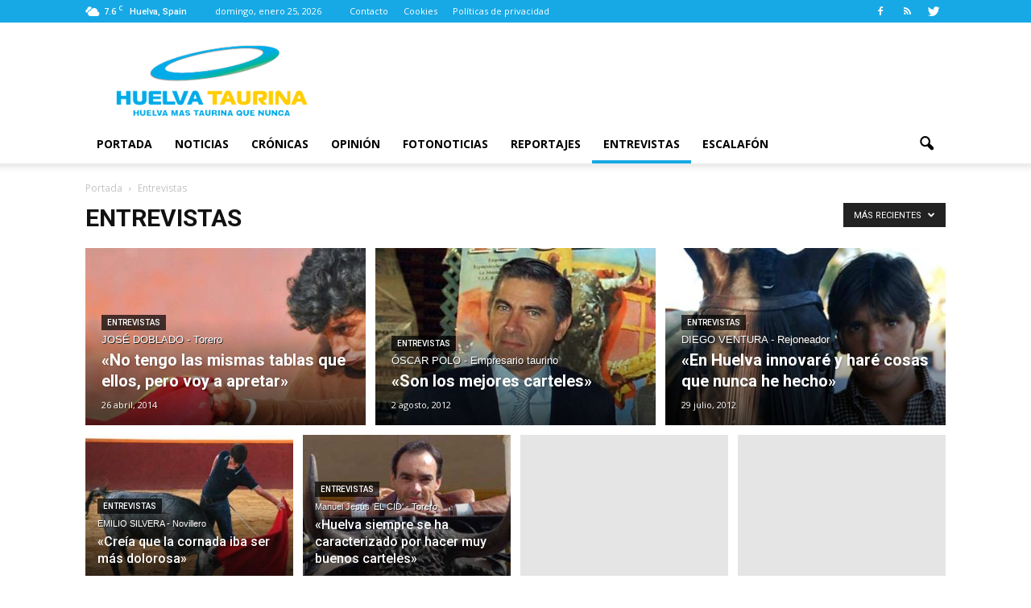

--- FILE ---
content_type: text/html; charset=UTF-8
request_url: http://www.huelvataurina.com/categoria/entrevistas/
body_size: 88115
content:
<!doctype html >
<!--[if IE 8]>    <html class="ie8" lang="en"> <![endif]-->
<!--[if IE 9]>    <html class="ie9" lang="en"> <![endif]-->
<!--[if gt IE 8]><!--> <html lang="es"> <!--<![endif]-->
<head>
    <title>Entrevistas | Huelva Taurina</title>
    <meta charset="UTF-8" />
    <meta name="viewport" content="width=device-width, initial-scale=1.0">
    <link rel="pingback" href="http://www.huelvataurina.com/xmlrpc.php" />
    <link rel="icon" type="image/png" href="http://www.huelvataurina.com/wp-content/uploads/2016/08/favicon_ht.ico"><link rel='dns-prefetch' href='//fonts.googleapis.com' />
<link rel='dns-prefetch' href='//s.w.org' />
<link rel="alternate" type="application/rss+xml" title="Huelva Taurina &raquo; Feed" href="http://www.huelvataurina.com/feed/" />
<link rel="alternate" type="application/rss+xml" title="Huelva Taurina &raquo; Feed de los comentarios" href="http://www.huelvataurina.com/comments/feed/" />
<link rel="alternate" type="application/rss+xml" title="Huelva Taurina &raquo; Categoría Entrevistas del feed" href="http://www.huelvataurina.com/categoria/entrevistas/feed/" />
		<script type="text/javascript">
			window._wpemojiSettings = {"baseUrl":"https:\/\/s.w.org\/images\/core\/emoji\/12.0.0-1\/72x72\/","ext":".png","svgUrl":"https:\/\/s.w.org\/images\/core\/emoji\/12.0.0-1\/svg\/","svgExt":".svg","source":{"concatemoji":"http:\/\/www.huelvataurina.com\/wp-includes\/js\/wp-emoji-release.min.js"}};
			/*! This file is auto-generated */
			!function(e,a,t){var n,r,o,i=a.createElement("canvas"),p=i.getContext&&i.getContext("2d");function s(e,t){var a=String.fromCharCode;p.clearRect(0,0,i.width,i.height),p.fillText(a.apply(this,e),0,0);e=i.toDataURL();return p.clearRect(0,0,i.width,i.height),p.fillText(a.apply(this,t),0,0),e===i.toDataURL()}function c(e){var t=a.createElement("script");t.src=e,t.defer=t.type="text/javascript",a.getElementsByTagName("head")[0].appendChild(t)}for(o=Array("flag","emoji"),t.supports={everything:!0,everythingExceptFlag:!0},r=0;r<o.length;r++)t.supports[o[r]]=function(e){if(!p||!p.fillText)return!1;switch(p.textBaseline="top",p.font="600 32px Arial",e){case"flag":return s([127987,65039,8205,9895,65039],[127987,65039,8203,9895,65039])?!1:!s([55356,56826,55356,56819],[55356,56826,8203,55356,56819])&&!s([55356,57332,56128,56423,56128,56418,56128,56421,56128,56430,56128,56423,56128,56447],[55356,57332,8203,56128,56423,8203,56128,56418,8203,56128,56421,8203,56128,56430,8203,56128,56423,8203,56128,56447]);case"emoji":return!s([55357,56424,55356,57342,8205,55358,56605,8205,55357,56424,55356,57340],[55357,56424,55356,57342,8203,55358,56605,8203,55357,56424,55356,57340])}return!1}(o[r]),t.supports.everything=t.supports.everything&&t.supports[o[r]],"flag"!==o[r]&&(t.supports.everythingExceptFlag=t.supports.everythingExceptFlag&&t.supports[o[r]]);t.supports.everythingExceptFlag=t.supports.everythingExceptFlag&&!t.supports.flag,t.DOMReady=!1,t.readyCallback=function(){t.DOMReady=!0},t.supports.everything||(n=function(){t.readyCallback()},a.addEventListener?(a.addEventListener("DOMContentLoaded",n,!1),e.addEventListener("load",n,!1)):(e.attachEvent("onload",n),a.attachEvent("onreadystatechange",function(){"complete"===a.readyState&&t.readyCallback()})),(n=t.source||{}).concatemoji?c(n.concatemoji):n.wpemoji&&n.twemoji&&(c(n.twemoji),c(n.wpemoji)))}(window,document,window._wpemojiSettings);
		</script>
		<style type="text/css">
img.wp-smiley,
img.emoji {
	display: inline !important;
	border: none !important;
	box-shadow: none !important;
	height: 1em !important;
	width: 1em !important;
	margin: 0 .07em !important;
	vertical-align: -0.1em !important;
	background: none !important;
	padding: 0 !important;
}
</style>
	<link rel='stylesheet' id='wp-block-library-css'  href='http://www.huelvataurina.com/wp-includes/css/dist/block-library/style.min.css' type='text/css' media='all' />
<link rel='stylesheet' id='rs-plugin-settings-css'  href='http://www.huelvataurina.com/wp-content/plugins/_revslider/public/assets/css/settings.css' type='text/css' media='all' />
<style id='rs-plugin-settings-inline-css' type='text/css'>
#rs-demo-id {}
</style>
<link rel='stylesheet' id='contact-form-7-css'  href='http://www.huelvataurina.com/wp-content/plugins/contact-form-7/includes/css/styles.css' type='text/css' media='all' />
<link rel='stylesheet' id='font-awesome-four-css'  href='http://www.huelvataurina.com/wp-content/plugins/font-awesome-4-menus/css/font-awesome.min.css' type='text/css' media='all' />
<link rel='stylesheet' id='google_font_open_sans-css'  href='http://fonts.googleapis.com/css?family=Open+Sans%3A300italic%2C400italic%2C600italic%2C400%2C600%2C700&#038;ver=a209584b6570cee4ff4587f8373a712c' type='text/css' media='all' />
<link rel='stylesheet' id='google_font_roboto-css'  href='http://fonts.googleapis.com/css?family=Roboto%3A500%2C400italic%2C700%2C900%2C500italic%2C400%2C300&#038;ver=a209584b6570cee4ff4587f8373a712c' type='text/css' media='all' />
<link rel='stylesheet' id='js_composer_front-css'  href='http://www.huelvataurina.com/wp-content/plugins/js_composer/assets/css/js_composer.min.css' type='text/css' media='all' />
<link rel='stylesheet' id='td-theme-css'  href='http://www.huelvataurina.com/wp-content/themes/HuelvaTaurina/style.css' type='text/css' media='all' />
<script type='text/javascript' src='http://www.huelvataurina.com/wp-includes/js/jquery/jquery.js'></script>
<script type='text/javascript' src='http://www.huelvataurina.com/wp-includes/js/jquery/jquery-migrate.min.js'></script>
<script type='text/javascript' src='http://www.huelvataurina.com/wp-content/plugins/_revslider/public/assets/js/jquery.themepunch.tools.min.js'></script>
<script type='text/javascript' src='http://www.huelvataurina.com/wp-content/plugins/_revslider/public/assets/js/jquery.themepunch.revolution.min.js'></script>
<link rel='https://api.w.org/' href='http://www.huelvataurina.com/wp-json/' />
<!--[if lt IE 9]><script src="http://html5shim.googlecode.com/svn/trunk/html5.js"></script><![endif]-->
    <meta name="generator" content="Powered by Visual Composer - drag and drop page builder for WordPress."/>
<!--[if lte IE 9]><link rel="stylesheet" type="text/css" href="http://www.huelvataurina.com/wp-content/plugins/js_composer/assets/css/vc_lte_ie9.min.css" media="screen"><![endif]--><!--[if IE  8]><link rel="stylesheet" type="text/css" href="http://www.huelvataurina.com/wp-content/plugins/js_composer/assets/css/vc-ie8.min.css" media="screen"><![endif]--><meta name="generator" content="Powered by Slider Revolution 5.2.5.1 - responsive, Mobile-Friendly Slider Plugin for WordPress with comfortable drag and drop interface." />

<!-- JS generated by theme -->

<script>
    
    

	    var tdBlocksArray = []; //here we store all the items for the current page

	    //td_block class - each ajax block uses a object of this class for requests
	    function tdBlock() {
		    this.id = '';
		    this.block_type = 1; //block type id (1-234 etc)
		    this.atts = '';
		    this.td_column_number = '';
		    this.td_current_page = 1; //
		    this.post_count = 0; //from wp
		    this.found_posts = 0; //from wp
		    this.max_num_pages = 0; //from wp
		    this.td_filter_value = ''; //current live filter value
		    this.is_ajax_running = false;
		    this.td_user_action = ''; // load more or infinite loader (used by the animation)
		    this.header_color = '';
		    this.ajax_pagination_infinite_stop = ''; //show load more at page x
	    }


        // td_js_generator - mini detector
        (function(){
            var htmlTag = document.getElementsByTagName("html")[0];

            if ( navigator.userAgent.indexOf("MSIE 10.0") > -1 ) {
                htmlTag.className += ' ie10';
            }

            if ( !!navigator.userAgent.match(/Trident.*rv\:11\./) ) {
                htmlTag.className += ' ie11';
            }

            if ( /(iPad|iPhone|iPod)/g.test(navigator.userAgent) ) {
                htmlTag.className += ' td-md-is-ios';
            }

            var user_agent = navigator.userAgent.toLowerCase();
            if ( user_agent.indexOf("android") > -1 ) {
                htmlTag.className += ' td-md-is-android';
            }

            if ( -1 !== navigator.userAgent.indexOf('Mac OS X')  ) {
                htmlTag.className += ' td-md-is-os-x';
            }

            if ( /chrom(e|ium)/.test(navigator.userAgent.toLowerCase()) ) {
               htmlTag.className += ' td-md-is-chrome';
            }

            if ( -1 !== navigator.userAgent.indexOf('Firefox') ) {
                htmlTag.className += ' td-md-is-firefox';
            }

            if ( -1 !== navigator.userAgent.indexOf('Safari') && -1 === navigator.userAgent.indexOf('Chrome') ) {
                htmlTag.className += ' td-md-is-safari';
            }

        })();




        var tdLocalCache = {};

        ( function () {
            "use strict";

            tdLocalCache = {
                data: {},
                remove: function (resource_id) {
                    delete tdLocalCache.data[resource_id];
                },
                exist: function (resource_id) {
                    return tdLocalCache.data.hasOwnProperty(resource_id) && tdLocalCache.data[resource_id] !== null;
                },
                get: function (resource_id) {
                    return tdLocalCache.data[resource_id];
                },
                set: function (resource_id, cachedData) {
                    tdLocalCache.remove(resource_id);
                    tdLocalCache.data[resource_id] = cachedData;
                }
            };
        })();

    
    
var td_viewport_interval_list=[{"limitBottom":767,"sidebarWidth":228},{"limitBottom":1018,"sidebarWidth":300},{"limitBottom":1140,"sidebarWidth":324}];
var td_animation_stack_effect="type0";
var tds_animation_stack=true;
var td_animation_stack_specific_selectors=".entry-thumb, img";
var td_animation_stack_general_selectors=".td-animation-stack img, .post img";
var td_ajax_url="http:\/\/www.huelvataurina.com\/wp-admin\/admin-ajax.php?td_theme_name=Newspaper&v=7.3";
var td_get_template_directory_uri="http:\/\/www.huelvataurina.com\/wp-content\/themes\/Newspaper";
var tds_snap_menu="";
var tds_logo_on_sticky="show_header_logo";
var tds_header_style="";
var td_please_wait="Por favor espera...";
var td_email_user_pass_incorrect="Usuario o contrase\u00f1a incorrecta!";
var td_email_user_incorrect="Correo electr\u00f3nico o nombre de usuario incorrecto!";
var td_email_incorrect="Correo electr\u00f3nico incorrecto!";
var tds_more_articles_on_post_enable="show";
var tds_more_articles_on_post_time_to_wait="";
var tds_more_articles_on_post_pages_distance_from_top=0;
var tds_theme_color_site_wide="#17a9e5";
var tds_smart_sidebar="enabled";
var tdThemeName="Newspaper";
var td_magnific_popup_translation_tPrev="Anterior (tecla de flecha izquierda)";
var td_magnific_popup_translation_tNext="Siguiente (tecla de flecha derecha)";
var td_magnific_popup_translation_tCounter="%curr% de %total%";
var td_magnific_popup_translation_ajax_tError="El contenido de %url% no pudo cargarse.";
var td_magnific_popup_translation_image_tError="La imagen #%curr% no pudo cargarse.";
var td_ad_background_click_link="";
var td_ad_background_click_target="";
</script>


<!-- Header style compiled by theme -->

<style>
    
.td-header-wrap .black-menu .sf-menu > .current-menu-item > a,
    .td-header-wrap .black-menu .sf-menu > .current-menu-ancestor > a,
    .td-header-wrap .black-menu .sf-menu > .current-category-ancestor > a,
    .td-header-wrap .black-menu .sf-menu > li > a:hover,
    .td-header-wrap .black-menu .sf-menu > .sfHover > a,
    .td-header-style-12 .td-header-menu-wrap-full,
    .sf-menu > .current-menu-item > a:after,
    .sf-menu > .current-menu-ancestor > a:after,
    .sf-menu > .current-category-ancestor > a:after,
    .sf-menu > li:hover > a:after,
    .sf-menu > .sfHover > a:after,
    .sf-menu ul .td-menu-item > a:hover,
    .sf-menu ul .sfHover > a,
    .sf-menu ul .current-menu-ancestor > a,
    .sf-menu ul .current-category-ancestor > a,
    .sf-menu ul .current-menu-item > a,
    .td-header-style-12 .td-affix,
    .header-search-wrap .td-drop-down-search:after,
    .header-search-wrap .td-drop-down-search .btn:hover,
    input[type=submit]:hover,
    .td-read-more a,
    .td-post-category:hover,
    .td-grid-style-1.td-hover-1 .td-big-grid-post:hover .td-post-category,
    .td-grid-style-5.td-hover-1 .td-big-grid-post:hover .td-post-category,
    .td_top_authors .td-active .td-author-post-count,
    .td_top_authors .td-active .td-author-comments-count,
    .td_top_authors .td_mod_wrap:hover .td-author-post-count,
    .td_top_authors .td_mod_wrap:hover .td-author-comments-count,
    .td-404-sub-sub-title a:hover,
    .td-search-form-widget .wpb_button:hover,
    .td-rating-bar-wrap div,
    .td_category_template_3 .td-current-sub-category,
    .dropcap,
    .td_wrapper_video_playlist .td_video_controls_playlist_wrapper,
    .wpb_default,
    .wpb_default:hover,
    .td-left-smart-list:hover,
    .td-right-smart-list:hover,
    .woocommerce-checkout .woocommerce input.button:hover,
    .woocommerce-page .woocommerce a.button:hover,
    .woocommerce-account div.woocommerce .button:hover,
    #bbpress-forums button:hover,
    .bbp_widget_login .button:hover,
    .td-footer-wrapper .td-post-category,
    .td-footer-wrapper .widget_product_search input[type="submit"]:hover,
    .woocommerce .product a.button:hover,
    .woocommerce .product #respond input#submit:hover,
    .woocommerce .checkout input#place_order:hover,
    .woocommerce .woocommerce.widget .button:hover,
    .single-product .product .summary .cart .button:hover,
    .woocommerce-cart .woocommerce table.cart .button:hover,
    .woocommerce-cart .woocommerce .shipping-calculator-form .button:hover,
    .td-next-prev-wrap a:hover,
    .td-load-more-wrap a:hover,
    .td-post-small-box a:hover,
    .page-nav .current,
    .page-nav:first-child > div,
    .td_category_template_8 .td-category-header .td-category a.td-current-sub-category,
    .td_category_template_4 .td-category-siblings .td-category a:hover,
    #bbpress-forums .bbp-pagination .current,
    #bbpress-forums #bbp-single-user-details #bbp-user-navigation li.current a,
    .td-theme-slider:hover .slide-meta-cat a,
    a.vc_btn-black:hover,
    .td-trending-now-wrapper:hover .td-trending-now-title,
    .td-scroll-up,
    .td-smart-list-button:hover,
    .td-weather-information:before,
    .td-weather-week:before,
    .td_block_exchange .td-exchange-header:before,
    .td_block_big_grid_9.td-grid-style-1 .td-post-category,
    .td_block_big_grid_9.td-grid-style-5 .td-post-category,
    .td-grid-style-6.td-hover-1 .td-module-thumb:after {
        background-color: #17a9e5;
    }

    .woocommerce .woocommerce-message .button:hover,
    .woocommerce .woocommerce-error .button:hover,
    .woocommerce .woocommerce-info .button:hover {
        background-color: #17a9e5 !important;
    }

    .woocommerce .product .onsale,
    .woocommerce.widget .ui-slider .ui-slider-handle {
        background: none #17a9e5;
    }

    .woocommerce.widget.widget_layered_nav_filters ul li a {
        background: none repeat scroll 0 0 #17a9e5 !important;
    }

    a,
    cite a:hover,
    .td_mega_menu_sub_cats .cur-sub-cat,
    .td-mega-span h3 a:hover,
    .td_mod_mega_menu:hover .entry-title a,
    .header-search-wrap .result-msg a:hover,
    .top-header-menu li a:hover,
    .top-header-menu .current-menu-item > a,
    .top-header-menu .current-menu-ancestor > a,
    .top-header-menu .current-category-ancestor > a,
    .td-social-icon-wrap > a:hover,
    .td-header-sp-top-widget .td-social-icon-wrap a:hover,
    .td-page-content blockquote p,
    .td-post-content blockquote p,
    .mce-content-body blockquote p,
    .comment-content blockquote p,
    .wpb_text_column blockquote p,
    .td_block_text_with_title blockquote p,
    .td_module_wrap:hover .entry-title a,
    .td-subcat-filter .td-subcat-list a:hover,
    .td-subcat-filter .td-subcat-dropdown a:hover,
    .td_quote_on_blocks,
    .dropcap2,
    .dropcap3,
    .td_top_authors .td-active .td-authors-name a,
    .td_top_authors .td_mod_wrap:hover .td-authors-name a,
    .td-post-next-prev-content a:hover,
    .author-box-wrap .td-author-social a:hover,
    .td-author-name a:hover,
    .td-author-url a:hover,
    .td_mod_related_posts:hover h3 > a,
    .td-post-template-11 .td-related-title .td-related-left:hover,
    .td-post-template-11 .td-related-title .td-related-right:hover,
    .td-post-template-11 .td-related-title .td-cur-simple-item,
    .td-post-template-11 .td_block_related_posts .td-next-prev-wrap a:hover,
    .comment-reply-link:hover,
    .logged-in-as a:hover,
    #cancel-comment-reply-link:hover,
    .td-search-query,
    .td-category-header .td-pulldown-category-filter-link:hover,
    .td-category-siblings .td-subcat-dropdown a:hover,
    .td-category-siblings .td-subcat-dropdown a.td-current-sub-category,
    .widget a:hover,
    .widget_calendar tfoot a:hover,
    .woocommerce a.added_to_cart:hover,
    #bbpress-forums li.bbp-header .bbp-reply-content span a:hover,
    #bbpress-forums .bbp-forum-freshness a:hover,
    #bbpress-forums .bbp-topic-freshness a:hover,
    #bbpress-forums .bbp-forums-list li a:hover,
    #bbpress-forums .bbp-forum-title:hover,
    #bbpress-forums .bbp-topic-permalink:hover,
    #bbpress-forums .bbp-topic-started-by a:hover,
    #bbpress-forums .bbp-topic-started-in a:hover,
    #bbpress-forums .bbp-body .super-sticky li.bbp-topic-title .bbp-topic-permalink,
    #bbpress-forums .bbp-body .sticky li.bbp-topic-title .bbp-topic-permalink,
    .widget_display_replies .bbp-author-name,
    .widget_display_topics .bbp-author-name,
    .footer-text-wrap .footer-email-wrap a,
    .td-subfooter-menu li a:hover,
    .footer-social-wrap a:hover,
    a.vc_btn-black:hover,
    .td-smart-list-dropdown-wrap .td-smart-list-button:hover,
    .td_module_17 .td-read-more a:hover,
    .td_module_18 .td-read-more a:hover,
    .td_module_19 .td-post-author-name a:hover,
    .td-instagram-user a {
        color: #17a9e5;
    }

    a.vc_btn-black.vc_btn_square_outlined:hover,
    a.vc_btn-black.vc_btn_outlined:hover,
    .td-mega-menu-page .wpb_content_element ul li a:hover {
        color: #17a9e5 !important;
    }

    .td-next-prev-wrap a:hover,
    .td-load-more-wrap a:hover,
    .td-post-small-box a:hover,
    .page-nav .current,
    .page-nav:first-child > div,
    .td_category_template_8 .td-category-header .td-category a.td-current-sub-category,
    .td_category_template_4 .td-category-siblings .td-category a:hover,
    #bbpress-forums .bbp-pagination .current,
    .post .td_quote_box,
    .page .td_quote_box,
    a.vc_btn-black:hover {
        border-color: #17a9e5;
    }

    .td_wrapper_video_playlist .td_video_currently_playing:after {
        border-color: #17a9e5 !important;
    }

    .header-search-wrap .td-drop-down-search:before {
        border-color: transparent transparent #17a9e5 transparent;
    }

    .block-title > span,
    .block-title > a,
    .block-title > label,
    .widgettitle,
    .widgettitle:after,
    .td-trending-now-title,
    .td-trending-now-wrapper:hover .td-trending-now-title,
    .wpb_tabs li.ui-tabs-active a,
    .wpb_tabs li:hover a,
    .vc_tta-container .vc_tta-color-grey.vc_tta-tabs-position-top.vc_tta-style-classic .vc_tta-tabs-container .vc_tta-tab.vc_active > a,
    .vc_tta-container .vc_tta-color-grey.vc_tta-tabs-position-top.vc_tta-style-classic .vc_tta-tabs-container .vc_tta-tab:hover > a,
    .td-related-title .td-cur-simple-item,
    .woocommerce .product .products h2,
    .td-subcat-filter .td-subcat-dropdown:hover .td-subcat-more {
    	background-color: #17a9e5;
    }

    .woocommerce div.product .woocommerce-tabs ul.tabs li.active {
    	background-color: #17a9e5 !important;
    }

    .block-title,
    .td-related-title,
    .wpb_tabs .wpb_tabs_nav,
    .vc_tta-container .vc_tta-color-grey.vc_tta-tabs-position-top.vc_tta-style-classic .vc_tta-tabs-container,
    .woocommerce div.product .woocommerce-tabs ul.tabs:before {
        border-color: #17a9e5;
    }
    .td_block_wrap .td-subcat-item .td-cur-simple-item {
	    color: #17a9e5;
	}


    
    .td-grid-style-4 .entry-title
    {
        background-color: rgba(23, 169, 229, 0.7);
    }

    
    .block-title > span,
    .block-title > a,
    .block-title > label,
    .widgettitle,
    .widgettitle:after,
    .td-trending-now-title,
    .td-trending-now-wrapper:hover .td-trending-now-title,
    .wpb_tabs li.ui-tabs-active a,
    .wpb_tabs li:hover a,
    .vc_tta-container .vc_tta-color-grey.vc_tta-tabs-position-top.vc_tta-style-classic .vc_tta-tabs-container .vc_tta-tab.vc_active > a,
    .vc_tta-container .vc_tta-color-grey.vc_tta-tabs-position-top.vc_tta-style-classic .vc_tta-tabs-container .vc_tta-tab:hover > a,
    .td-related-title .td-cur-simple-item,
    .woocommerce .product .products h2,
    .td-subcat-filter .td-subcat-dropdown:hover .td-subcat-more,
    .td-weather-information:before,
    .td-weather-week:before,
    .td_block_exchange .td-exchange-header:before {
        background-color: #222222;
    }

    .woocommerce div.product .woocommerce-tabs ul.tabs li.active {
    	background-color: #222222 !important;
    }

    .block-title,
    .td-related-title,
    .wpb_tabs .wpb_tabs_nav,
    .vc_tta-container .vc_tta-color-grey.vc_tta-tabs-position-top.vc_tta-style-classic .vc_tta-tabs-container,
    .woocommerce div.product .woocommerce-tabs ul.tabs:before {
        border-color: #222222;
    }

    
    .td-header-top-menu,
    .td-header-top-menu a,
    .td-header-wrap .td-header-top-menu-full .td-header-top-menu,
    .td-header-wrap .td-header-top-menu-full a,
    .td-header-style-8 .td-header-top-menu,
    .td-header-style-8 .td-header-top-menu a {
        color: #ffffff;
    }

    
    .top-header-menu .current-menu-item > a,
    .top-header-menu .current-menu-ancestor > a,
    .top-header-menu .current-category-ancestor > a,
    .top-header-menu li a:hover {
        color: #f2f2f2;
    }

    
    .td-header-wrap .td-header-menu-wrap .sf-menu > li > a,
    .td-header-wrap .header-search-wrap .td-icon-search {
        color: #000000;
    }


    
    .td-menu-background:before,
    .td-search-background:before {
        background: #333333;
        background: -moz-linear-gradient(top, #333333 0%, #000000 100%);
        background: -webkit-gradient(left top, left bottom, color-stop(0%, #333333), color-stop(100%, #000000));
        background: -webkit-linear-gradient(top, #333333 0%, #000000 100%);
        background: -o-linear-gradient(top, #333333 0%, @mobileu_gradient_two_mob 100%);
        background: -ms-linear-gradient(top, #333333 0%, #000000 100%);
        background: linear-gradient(to bottom, #333333 0%, #000000 100%);
        filter: progid:DXImageTransform.Microsoft.gradient( startColorstr='#333333', endColorstr='#000000', GradientType=0 );
    }
</style>

<script>
  (function(i,s,o,g,r,a,m){i['GoogleAnalyticsObject']=r;i[r]=i[r]||function(){
  (i[r].q=i[r].q||[]).push(arguments)},i[r].l=1*new Date();a=s.createElement(o),
  m=s.getElementsByTagName(o)[0];a.async=1;a.src=g;m.parentNode.insertBefore(a,m)
  })(window,document,'script','https://www.google-analytics.com/analytics.js','ga');

  ga('create', 'UA-12683835-43', 'auto');
  ga('send', 'pageview');

</script><noscript><style type="text/css"> .wpb_animate_when_almost_visible { opacity: 1; }</style></noscript></head>

<body class="archive category category-entrevistas category-20 td_category_template_1 td_category_top_posts_style_7 wpb-js-composer js-comp-ver-4.11.2 vc_responsive td-animation-stack-type0 td-full-layout" itemscope="itemscope" itemtype="http://schema.org/WebPage">

        <div class="td-scroll-up"><i class="td-icon-menu-up"></i></div>
    
    <div class="td-menu-background"></div>
<div id="td-mobile-nav">
    <div class="td-mobile-container">
        <!-- mobile menu top section -->
        <div class="td-menu-socials-wrap">
            <!-- socials -->
            <div class="td-menu-socials">
                
        <span class="td-social-icon-wrap">
            <a target="_blank" href="#" title="Facebook">
                <i class="td-icon-font td-icon-facebook"></i>
            </a>
        </span>
        <span class="td-social-icon-wrap">
            <a target="_blank" href="#" title="RSS">
                <i class="td-icon-font td-icon-rss"></i>
            </a>
        </span>
        <span class="td-social-icon-wrap">
            <a target="_blank" href="https://twitter.com/huelvataurina" title="Twitter">
                <i class="td-icon-font td-icon-twitter"></i>
            </a>
        </span>            </div>
            <!-- close button -->
            <div class="td-mobile-close">
                <a href="#"><i class="td-icon-close-mobile"></i></a>
            </div>
        </div>

        <!-- login section -->
        
        <!-- menu section -->
        <div class="td-mobile-content">
            <div class="menu-menu-principal-container"><ul id="menu-menu-principal" class="td-mobile-main-menu"><li id="menu-item-2977" class="menu-item menu-item-type-post_type menu-item-object-page menu-item-home menu-item-first menu-item-2977"><a href="http://www.huelvataurina.com/">Portada</a></li>
<li id="menu-item-2978" class="menu-item menu-item-type-taxonomy menu-item-object-category menu-item-2978"><a href="http://www.huelvataurina.com/categoria/noticias/">Noticias</a></li>
<li id="menu-item-2981" class="menu-item menu-item-type-taxonomy menu-item-object-category menu-item-2981"><a href="http://www.huelvataurina.com/categoria/cronicas/">Crónicas</a></li>
<li id="menu-item-2982" class="menu-item menu-item-type-taxonomy menu-item-object-category menu-item-2982"><a href="http://www.huelvataurina.com/categoria/opinion/">Opinión</a></li>
<li id="menu-item-2979" class="menu-item menu-item-type-taxonomy menu-item-object-category menu-item-2979"><a href="http://www.huelvataurina.com/categoria/fotonoticias/">FotoNoticias</a></li>
<li id="menu-item-2980" class="menu-item menu-item-type-taxonomy menu-item-object-category menu-item-2980"><a href="http://www.huelvataurina.com/categoria/reportajes/">Reportajes</a></li>
<li id="menu-item-2983" class="menu-item menu-item-type-taxonomy menu-item-object-category current-menu-item menu-item-2983"><a href="http://www.huelvataurina.com/categoria/entrevistas/">Entrevistas</a></li>
<li id="menu-item-2984" class="menu-item menu-item-type-taxonomy menu-item-object-category menu-item-2984"><a href="http://www.huelvataurina.com/categoria/escalafon/">Escalafón</a></li>
</ul></div>        </div>
    </div>

    <!-- register/login section -->
    </div>    <div class="td-search-background"></div>
<div class="td-search-wrap-mob">
	<div class="td-drop-down-search" aria-labelledby="td-header-search-button">
		<form method="get" class="td-search-form" action="http://www.huelvataurina.com/">
			<!-- close button -->
			<div class="td-search-close">
				<a href="#"><i class="td-icon-close-mobile"></i></a>
			</div>
			<div role="search" class="td-search-input">
				<span>Buscar</span>
				<input id="td-header-search-mob" type="text" value="" name="s" autocomplete="off" />
			</div>
		</form>
		<div id="td-aj-search-mob"></div>
	</div>
</div>    
    
    <div id="td-outer-wrap">
    
        <!--
Header style 1
-->

<div class="td-header-wrap td-header-style-1">

    <div class="td-header-top-menu-full">
        <div class="td-container td-header-row td-header-top-menu">
            
    <div class="top-bar-style-1">
        
<div class="td-header-sp-top-menu">


	<!-- td weather source: cache -->		<div class="td-weather-top-widget" id="td_top_weather_uid">
			<i class="td-icons broken-clouds-n"></i>
			<div class="td-weather-now" data-block-uid="td_top_weather_uid">
				<span class="td-big-degrees">7.6</span>
				<span class="td-weather-unit">C</span>
			</div>
			<div class="td-weather-header">
				<div class="td-weather-city">Huelva, Spain</div>
			</div>
		</div>
		        <div class="td_data_time">
            <div >

                domingo, enero 25, 2026
            </div>
        </div>
    <div class="menu-top-container"><ul id="menu-menu-superior" class="top-header-menu"><li id="menu-item-2990" class="menu-item menu-item-type-post_type menu-item-object-page menu-item-first td-menu-item td-normal-menu menu-item-2990"><a href="http://www.huelvataurina.com/contacto/">Contacto</a></li>
<li id="menu-item-2992" class="menu-item menu-item-type-custom menu-item-object-custom td-menu-item td-normal-menu menu-item-2992"><a href="#">Cookies</a></li>
<li id="menu-item-2991" class="menu-item menu-item-type-custom menu-item-object-custom td-menu-item td-normal-menu menu-item-2991"><a href="#">Políticas de privacidad</a></li>
</ul></div></div>
        <div class="td-header-sp-top-widget">
    
        <span class="td-social-icon-wrap">
            <a target="_blank" href="#" title="Facebook">
                <i class="td-icon-font td-icon-facebook"></i>
            </a>
        </span>
        <span class="td-social-icon-wrap">
            <a target="_blank" href="#" title="RSS">
                <i class="td-icon-font td-icon-rss"></i>
            </a>
        </span>
        <span class="td-social-icon-wrap">
            <a target="_blank" href="https://twitter.com/huelvataurina" title="Twitter">
                <i class="td-icon-font td-icon-twitter"></i>
            </a>
        </span></div>
    </div>

<!-- LOGIN MODAL -->

                <div  id="login-form" class="white-popup-block mfp-hide mfp-with-anim">
                    <div class="td-login-wrap">
                        <a href="#" class="td-back-button"><i class="td-icon-modal-back"></i></a>
                        <div id="td-login-div" class="td-login-form-div td-display-block">
                            <div class="td-login-panel-title">Sign in</div>
                            <div class="td-login-panel-descr">¡Bienvenido! Ingresa en tu cuenta</div>
                            <div class="td_display_err"></div>
                            <div class="td-login-inputs"><input class="td-login-input" type="text" name="login_email" id="login_email" value="" required><label>tu nombre de usuario</label></div>
	                        <div class="td-login-inputs"><input class="td-login-input" type="password" name="login_pass" id="login_pass" value="" required><label>tu contraseña</label></div>
                            <input type="button" name="login_button" id="login_button" class="wpb_button btn td-login-button" value="Login">
                            <div class="td-login-info-text"><a href="#" id="forgot-pass-link">Forgot your password? Get help</a></div>
                            
                        </div>

                        

                         <div id="td-forgot-pass-div" class="td-login-form-div td-display-none">
                            <div class="td-login-panel-title">Password recovery</div>
                            <div class="td-login-panel-descr">Recupera tu contraseña</div>
                            <div class="td_display_err"></div>
                            <div class="td-login-inputs"><input class="td-login-input" type="text" name="forgot_email" id="forgot_email" value="" required><label>tu correo electrónico</label></div>
                            <input type="button" name="forgot_button" id="forgot_button" class="wpb_button btn td-login-button" value="Send My Password">
                            <div class="td-login-info-text">Se te ha enviado una contraseña por correo electrónico.</div>
                        </div>
                    </div>
                </div>
                        </div>
    </div>

    <div class="td-banner-wrap-full td-logo-wrap-full">
        <div class="td-container td-header-row td-header-header">
            <div class="td-header-sp-logo">
                        <a class="td-main-logo" href="http://www.huelvataurina.com/">
            <img class="td-retina-data" data-retina="http://www.huelvataurina.com/wp-content/uploads/2016/08/logotipo_huelva_taurina.png" src="http://www.huelvataurina.com/wp-content/uploads/2016/08/logotipo_huelva_taurina.png" alt="Huelva Taurina Logo" title="Huelva Taurina"/>
            <span class="td-visual-hidden">Huelva Taurina</span>
        </a>
                </div>
            <div class="td-header-sp-recs">
                <div class="td-header-rec-wrap">
    
 <!-- A generated by theme --> 

<script async src="//pagead2.googlesyndication.com/pagead/js/adsbygoogle.js"></script><div class="td-g-rec td-g-rec-id-header ">
<script type="text/javascript">
var td_screen_width = window.innerWidth;

                    if ( td_screen_width >= 1140 ) {
                        /* large monitors */
                        document.write('<ins class="adsbygoogle" style="display:inline-block;width:728px;height:90px" data-ad-client="ca-pub-1141751954773084" data-ad-slot="3522676451"></ins>');
                        (adsbygoogle = window.adsbygoogle || []).push({});
                    }
            
	                    if ( td_screen_width >= 1019  && td_screen_width < 1140 ) {
	                        /* landscape tablets */
                        document.write('<ins class="adsbygoogle" style="display:inline-block;width:468px;height:60px" data-ad-client="ca-pub-1141751954773084" data-ad-slot="3522676451"></ins>');
	                        (adsbygoogle = window.adsbygoogle || []).push({});
	                    }
	                
                    if ( td_screen_width >= 768  && td_screen_width < 1019 ) {
                        /* portrait tablets */
                        document.write('<ins class="adsbygoogle" style="display:inline-block;width:468px;height:60px" data-ad-client="ca-pub-1141751954773084" data-ad-slot="3522676451"></ins>');
                        (adsbygoogle = window.adsbygoogle || []).push({});
                    }
                
                    if ( td_screen_width < 768 ) {
                        /* Phones */
                        document.write('<ins class="adsbygoogle" style="display:inline-block;width:320px;height:50px" data-ad-client="ca-pub-1141751954773084" data-ad-slot="3522676451"></ins>');
                        (adsbygoogle = window.adsbygoogle || []).push({});
                    }
                </script>
</div>

 <!-- end A --> 


</div>            </div>
        </div>
    </div>

    <div class="td-header-menu-wrap-full">
        <div class="td-header-menu-wrap td-header-gradient">
            <div class="td-container td-header-row td-header-main-menu">
                <div id="td-header-menu" role="navigation">
    <div id="td-top-mobile-toggle"><a href="#"><i class="td-icon-font td-icon-mobile"></i></a></div>
    <div class="td-main-menu-logo td-logo-in-header">
        		<a class="td-mobile-logo td-sticky-header" href="http://www.huelvataurina.com/">
			<img class="td-retina-data" data-retina="http://www.huelvataurina.com/wp-content/uploads/2016/08/logotipo_huelva_taurina_blanco.png" src="http://www.huelvataurina.com/wp-content/uploads/2016/08/logotipo_huelva_taurina_blanco.png" alt="Huelva Taurina Logo" title="Huelva Taurina"/>
		</a>
			<a class="td-header-logo td-sticky-header" href="http://www.huelvataurina.com/">
			<img class="td-retina-data" data-retina="http://www.huelvataurina.com/wp-content/uploads/2016/08/logotipo_huelva_taurina.png" src="http://www.huelvataurina.com/wp-content/uploads/2016/08/logotipo_huelva_taurina.png" alt="Huelva Taurina Logo" title="Huelva Taurina"/>
		</a>
	    </div>
    <div class="menu-menu-principal-container"><ul id="menu-menu-principal-1" class="sf-menu"><li class="menu-item menu-item-type-post_type menu-item-object-page menu-item-home menu-item-first td-menu-item td-normal-menu menu-item-2977"><a href="http://www.huelvataurina.com/">Portada</a></li>
<li class="menu-item menu-item-type-taxonomy menu-item-object-category td-menu-item td-normal-menu menu-item-2978"><a href="http://www.huelvataurina.com/categoria/noticias/">Noticias</a></li>
<li class="menu-item menu-item-type-taxonomy menu-item-object-category td-menu-item td-normal-menu menu-item-2981"><a href="http://www.huelvataurina.com/categoria/cronicas/">Crónicas</a></li>
<li class="menu-item menu-item-type-taxonomy menu-item-object-category td-menu-item td-normal-menu menu-item-2982"><a href="http://www.huelvataurina.com/categoria/opinion/">Opinión</a></li>
<li class="menu-item menu-item-type-taxonomy menu-item-object-category td-menu-item td-normal-menu menu-item-2979"><a href="http://www.huelvataurina.com/categoria/fotonoticias/">FotoNoticias</a></li>
<li class="menu-item menu-item-type-taxonomy menu-item-object-category td-menu-item td-normal-menu menu-item-2980"><a href="http://www.huelvataurina.com/categoria/reportajes/">Reportajes</a></li>
<li class="menu-item menu-item-type-taxonomy menu-item-object-category current-menu-item td-menu-item td-normal-menu menu-item-2983"><a href="http://www.huelvataurina.com/categoria/entrevistas/">Entrevistas</a></li>
<li class="menu-item menu-item-type-taxonomy menu-item-object-category td-menu-item td-normal-menu menu-item-2984"><a href="http://www.huelvataurina.com/categoria/escalafon/">Escalafón</a></li>
</ul></div></div>


<div class="td-search-wrapper">
    <div id="td-top-search">
        <!-- Search -->
        <div class="header-search-wrap">
            <div class="dropdown header-search">
                <a id="td-header-search-button" href="#" role="button" class="dropdown-toggle " data-toggle="dropdown"><i class="td-icon-search"></i></a>
                <a id="td-header-search-button-mob" href="#" role="button" class="dropdown-toggle " data-toggle="dropdown"><i class="td-icon-search"></i></a>
            </div>
        </div>
    </div>
</div>

<div class="header-search-wrap">
	<div class="dropdown header-search">
		<div class="td-drop-down-search" aria-labelledby="td-header-search-button">
			<form method="get" class="td-search-form" action="http://www.huelvataurina.com/">
				<div role="search" class="td-head-form-search-wrap">
					<input id="td-header-search" type="text" value="" name="s" autocomplete="off" /><input class="wpb_button wpb_btn-inverse btn" type="submit" id="td-header-search-top" value="Buscar" />
				</div>
			</form>
			<div id="td-aj-search"></div>
		</div>
	</div>
</div>            </div>
        </div>
    </div>

</div>



        <!-- subcategory -->
        <div class="td-category-header">
            <div class="td-container">
                <div class="td-pb-row">
                    <div class="td-pb-span12">
                        <div class="td-crumb-container"><div class="entry-crumbs"><span itemscope itemtype="http://data-vocabulary.org/Breadcrumb"><a title="" class="entry-crumb" itemprop="url" href="http://www.huelvataurina.com/"><span itemprop="title">Portada</span></a></span> <i class="td-icon-right td-bread-sep td-bred-no-url-last"></i> <span class="td-bred-no-url-last" itemscope itemtype="http://data-vocabulary.org/Breadcrumb"><meta itemprop="title" content = "Entrevistas"><meta itemprop="url" content = "">Entrevistas</span></div></div>

                            <h1 class="entry-title td-page-title">Entrevistas</h1>
                            
                    </div>
                </div>
                <div class="td-category-pulldown-filter td-wrapper-pulldown-filter"><div class="td-pulldown-filter-display-option"><div class="td-subcat-more">Más recientes <i class="td-icon-menu-down"></i></div><ul class="td-pulldown-filter-list"><li class="td-pulldown-filter-item"><a class="td-pulldown-category-filter-link" id="td_uid_3_697597bd6daef" data-td_block_id="td_uid_2_697597bd6daa9" href="http://www.huelvataurina.com/categoria/entrevistas/">Más recientes</a></li><li class="td-pulldown-filter-item"><a class="td-pulldown-category-filter-link" id="td_uid_4_697597bd6db31" data-td_block_id="td_uid_2_697597bd6daa9" href="http://www.huelvataurina.com/categoria/entrevistas/?filter_by=featured">Publicaciones destacadas</a></li><li class="td-pulldown-filter-item"><a class="td-pulldown-category-filter-link" id="td_uid_5_697597bd6db72" data-td_block_id="td_uid_2_697597bd6daa9" href="http://www.huelvataurina.com/categoria/entrevistas/?filter_by=popular">Más populares</a></li><li class="td-pulldown-filter-item"><a class="td-pulldown-category-filter-link" id="td_uid_6_697597bd6dbb2" data-td_block_id="td_uid_2_697597bd6daa9" href="http://www.huelvataurina.com/categoria/entrevistas/?filter_by=popular7">Populares por siete días</a></li><li class="td-pulldown-filter-item"><a class="td-pulldown-category-filter-link" id="td_uid_7_697597bd6dbf2" data-td_block_id="td_uid_2_697597bd6daa9" href="http://www.huelvataurina.com/categoria/entrevistas/?filter_by=review_high">Por puntuación de reseñas</a></li><li class="td-pulldown-filter-item"><a class="td-pulldown-category-filter-link" id="td_uid_8_697597bd6dc32" data-td_block_id="td_uid_2_697597bd6daa9" href="http://www.huelvataurina.com/categoria/entrevistas/?filter_by=random_posts">Al azar</a></li></ul></div></div>            </div>
        </div>

        
		<!-- big grid -->
		<div class="td-category-grid">
			<div class="td-container">
				<div class="td-pb-row">
					<div class="td-pb-span12">
						<div class="td_block_wrap td_block_big_grid_7 td_uid_9_697597bd6dece_rand td-grid-style-1 td-hover-1 td-pb-border-top"  data-td-block-uid="td_uid_9_697597bd6dece" ><div id=td_uid_9_697597bd6dece class="td_block_inner"><div class="td-big-grid-wrapper">
        <div class="td_module_mx12 td-animation-stack td-big-grid-post-0 td-big-grid-post td-small-thumb">
            <div class="td-module-thumb"><a href="http://www.huelvataurina.com/2014/04/26/qno-tengo-las-mismas-tablas-que-ellos-pero-voy-a-apretarq/" rel="bookmark" title="«No tengo las mismas tablas que ellos, pero voy a apretar»"><img width="356" height="220" class="entry-thumb" src="http://www.huelvataurina.com/wp-content/uploads/2014/04/doblado2014-356x220.jpg" alt="El diestro onubense José Doblado. (FOTO: Arizmendi)" title="«No tengo las mismas tablas que ellos, pero voy a apretar»"/></a></div>            <div class="td-meta-info-container">
                <div class="td-meta-align">
                    <div class="td-big-grid-meta">
                        <a href="http://www.huelvataurina.com/categoria/entrevistas/" class="td-post-category">Entrevistas</a>						<div class="td_subtitle subtitle_heading_1">
						JOSÉ DOBLADO - Torero						</div>
                        <h3 class="entry-title td-module-title"><a href="http://www.huelvataurina.com/2014/04/26/qno-tengo-las-mismas-tablas-que-ellos-pero-voy-a-apretarq/" rel="bookmark" title="«No tengo las mismas tablas que ellos, pero voy a apretar»">«No tengo las mismas tablas que ellos, pero voy a apretar»</a></h3>                    </div>
                    <div class="td-module-meta-info">
                                                <span class="td-post-date"><time class="entry-date updated td-module-date" datetime="2014-04-26T00:00:39+00:00" >26 abril, 2014</time></span>                    </div>
                </div>
            </div>

        </div>

        <div class="td-big-grid-scroll">
        <div class="td_module_mx12 td-animation-stack td-big-grid-post-1 td-big-grid-post td-small-thumb">
            <div class="td-module-thumb"><a href="http://www.huelvataurina.com/2012/08/02/qson-los-mejores-cartelesq/" rel="bookmark" title="«Son los mejores carteles»"><img width="356" height="220" class="entry-thumb" src="http://www.huelvataurina.com/wp-content/uploads/2012/08/oscar-polo-356x220.jpg" alt="El empresario onubense Óscar Polo. (FOTO: Vicente Medero)" title="«Son los mejores carteles»"/></a></div>            <div class="td-meta-info-container">
                <div class="td-meta-align">
                    <div class="td-big-grid-meta">
                        <a href="http://www.huelvataurina.com/categoria/entrevistas/" class="td-post-category">Entrevistas</a>						<div class="td_subtitle subtitle_heading_1">
						ÓSCAR POLO - Empresario taurino						</div>
                        <h3 class="entry-title td-module-title"><a href="http://www.huelvataurina.com/2012/08/02/qson-los-mejores-cartelesq/" rel="bookmark" title="«Son los mejores carteles»">«Son los mejores carteles»</a></h3>                    </div>
                    <div class="td-module-meta-info">
                                                <span class="td-post-date"><time class="entry-date updated td-module-date" datetime="2012-08-02T00:16:30+00:00" >2 agosto, 2012</time></span>                    </div>
                </div>
            </div>

        </div>

        
        <div class="td_module_mx12 td-animation-stack td-big-grid-post-2 td-big-grid-post td-small-thumb">
            <div class="td-module-thumb"><a href="http://www.huelvataurina.com/2012/07/29/qen-huelva-innovare-y-hare-cosas-que-nunca-he-hechoq/" rel="bookmark" title="«En Huelva innovaré y haré cosas que nunca he hecho»"><img width="356" height="220" class="entry-thumb" src="http://www.huelvataurina.com/wp-content/uploads/2012/07/ventura-2012-1-356x220.jpg" alt="Diego Ventura, en su finca sevillana." title="«En Huelva innovaré y haré cosas que nunca he hecho»"/></a></div>            <div class="td-meta-info-container">
                <div class="td-meta-align">
                    <div class="td-big-grid-meta">
                        <a href="http://www.huelvataurina.com/categoria/entrevistas/" class="td-post-category">Entrevistas</a>						<div class="td_subtitle subtitle_heading_1">
						DIEGO VENTURA - Rejoneador						</div>
                        <h3 class="entry-title td-module-title"><a href="http://www.huelvataurina.com/2012/07/29/qen-huelva-innovare-y-hare-cosas-que-nunca-he-hechoq/" rel="bookmark" title="«En Huelva innovaré y haré cosas que nunca he hecho»">«En Huelva innovaré y haré cosas que nunca he hecho»</a></h3>                    </div>
                    <div class="td-module-meta-info">
                                                <span class="td-post-date"><time class="entry-date updated td-module-date" datetime="2012-07-29T00:16:30+00:00" >29 julio, 2012</time></span>                    </div>
                </div>
            </div>

        </div>

        
        <div class="td_module_mx6 td-animation-stack td-big-grid-post-3 td-big-grid-post td-small-thumb">
            <div class="td-module-thumb"><a href="http://www.huelvataurina.com/2012/07/23/qcreia-que-la-cornada-iba-ser-mas-dolorosaq/" rel="bookmark" title="«Creía que la cornada iba ser más dolorosa»"><img width="265" height="198" class="entry-thumb" src="http://www.huelvataurina.com/wp-content/uploads/2012/07/silvera1-265x198.jpg" alt="Emilio Silvera junior en el campo." title="«Creía que la cornada iba ser más dolorosa»"/></a></div>            <div class="td-meta-info-container">
                <div class="td-meta-align">
                    <div class="td-big-grid-meta">
                        <a href="http://www.huelvataurina.com/categoria/entrevistas/" class="td-post-category">Entrevistas</a>						<div class="td_subtitle subtitle_heading_2">
							EMILIO SILVERA - Novillero						</div>
                        <h3 class="entry-title td-module-title"><a href="http://www.huelvataurina.com/2012/07/23/qcreia-que-la-cornada-iba-ser-mas-dolorosaq/" rel="bookmark" title="«Creía que la cornada iba ser más dolorosa»">«Creía que la cornada iba ser más dolorosa»</a></h3>                    </div>
                </div>
            </div>

        </div>


        
        <div class="td_module_mx6 td-animation-stack td-big-grid-post-4 td-big-grid-post td-small-thumb">
            <div class="td-module-thumb"><a href="http://www.huelvataurina.com/2012/07/20/qhuelva-siempre-se-ha-caracterizado-por-hacer-muy-buenos-cartelesq/" rel="bookmark" title="«Huelva siempre se ha caracterizado por hacer muy buenos carteles»"><img width="265" height="198" class="entry-thumb" src="http://www.huelvataurina.com/wp-content/uploads/2012/07/cid-cara-entrevista-265x198.jpg" alt="El Cid, el torero que abrirá las Colombinas." title="«Huelva siempre se ha caracterizado por hacer muy buenos carteles»"/></a></div>            <div class="td-meta-info-container">
                <div class="td-meta-align">
                    <div class="td-big-grid-meta">
                        <a href="http://www.huelvataurina.com/categoria/entrevistas/" class="td-post-category">Entrevistas</a>						<div class="td_subtitle subtitle_heading_2">
							Manuel Jesús 'EL CID' - Torero						</div>
                        <h3 class="entry-title td-module-title"><a href="http://www.huelvataurina.com/2012/07/20/qhuelva-siempre-se-ha-caracterizado-por-hacer-muy-buenos-cartelesq/" rel="bookmark" title="«Huelva siempre se ha caracterizado por hacer muy buenos carteles»">«Huelva siempre se ha caracterizado por hacer muy buenos carteles»</a></h3>                    </div>
                </div>
            </div>

        </div>


        
        <div class="td_module_mx_empty td-animation-stack td-big-grid-post-5 td-big-grid-post td-module-empty">
            <div class="td-module-thumb"></div>
        </div>

        
        <div class="td_module_mx_empty td-animation-stack td-big-grid-post-6 td-big-grid-post td-module-empty">
            <div class="td-module-thumb"></div>
        </div>

        </div></div><div class="clearfix"></div></div></div> <!-- ./block -->					</div>
				</div>
			</div>
		</div>
	
<div class="td-main-content-wrap">
    <div class="td-container">

        <!-- content -->
        <div class="td-pb-row">
                                        <div class="td-pb-span8 td-main-content">
                                <div class="td-ss-main-content">
                                                                                                        </div>
                            </div>

                            <div class="td-pb-span4 td-main-sidebar">
                                <div class="td-ss-main-sidebar">
                                    
 <!-- A generated by theme --> 

<script async src="//pagead2.googlesyndication.com/pagead/js/adsbygoogle.js"></script><div class="td-g-rec td-g-rec-id-sidebar ">
<script type="text/javascript">
var td_screen_width = window.innerWidth;

                    if ( td_screen_width >= 1140 ) {
                        /* large monitors */
                        document.write('<ins class="adsbygoogle" style="display:inline-block;width:300px;height:250px" data-ad-client="ca-pub-1141751954773084" data-ad-slot="3522676451"></ins>');
                        (adsbygoogle = window.adsbygoogle || []).push({});
                    }
            
	                    if ( td_screen_width >= 1019  && td_screen_width < 1140 ) {
	                        /* landscape tablets */
                        document.write('<ins class="adsbygoogle" style="display:inline-block;width:300px;height:250px" data-ad-client="ca-pub-1141751954773084" data-ad-slot="3522676451"></ins>');
	                        (adsbygoogle = window.adsbygoogle || []).push({});
	                    }
	                
                    if ( td_screen_width >= 768  && td_screen_width < 1019 ) {
                        /* portrait tablets */
                        document.write('<ins class="adsbygoogle" style="display:inline-block;width:200px;height:200px" data-ad-client="ca-pub-1141751954773084" data-ad-slot="3522676451"></ins>');
                        (adsbygoogle = window.adsbygoogle || []).push({});
                    }
                
                    if ( td_screen_width < 768 ) {
                        /* Phones */
                        document.write('<ins class="adsbygoogle" style="display:inline-block;width:300px;height:250px" data-ad-client="ca-pub-1141751954773084" data-ad-slot="3522676451"></ins>');
                        (adsbygoogle = window.adsbygoogle || []).push({});
                    }
                </script>
</div>

 <!-- end A --> 

<div class="td_block_wrap td_block_social_counter td_block_widget td_uid_11_697597bd70e39_rand td-pb-border-top"><h4 class="block-title"><span>Redes sociales</span></h4><div class="td-social-list"><div class="td_social_type td-pb-margin-side td_social_twitter"><div class="td-social-box"><div class="td-sp td-sp-twitter"></div><span class="td_social_info">456</span><span class="td_social_info td_social_info_name">Seguidores</span><span class="td_social_button"><a href="https://twitter.com/huelvataurina" target="_blank">Seguir</a></span></div></div><div class="clearfix"></div></div></div> <!-- ./block --><div class="td_block_wrap td_block_15 td_block_widget td_uid_12_697597bd70f80_rand td-pb-border-top"  data-td-block-uid="td_uid_12_697597bd70f80" ><script>var block_td_uid_12_697597bd70f80 = new tdBlock();
block_td_uid_12_697597bd70f80.id = "td_uid_12_697597bd70f80";
block_td_uid_12_697597bd70f80.atts = '{"limit":"4","sort":"","post_ids":"","tag_slug":"","autors_id":"","installed_post_types":"","category_id":"20","category_ids":"","custom_title":"ENTREVISTAS","custom_url":"","show_child_cat":"","sub_cat_ajax":"","ajax_pagination":"","header_color":"#","header_text_color":"#","ajax_pagination_infinite_stop":"","td_column_number":1,"td_ajax_preloading":"","td_ajax_filter_type":"","td_ajax_filter_ids":"","td_filter_default_txt":"All","color_preset":"","border_top":"","class":"td_block_widget td_uid_12_697597bd70f80_rand","offset":"","css":"","live_filter":"","live_filter_cur_post_id":"","live_filter_cur_post_author":""}';
block_td_uid_12_697597bd70f80.td_column_number = "1";
block_td_uid_12_697597bd70f80.block_type = "td_block_15";
block_td_uid_12_697597bd70f80.post_count = "4";
block_td_uid_12_697597bd70f80.found_posts = "5";
block_td_uid_12_697597bd70f80.header_color = "#";
block_td_uid_12_697597bd70f80.ajax_pagination_infinite_stop = "";
block_td_uid_12_697597bd70f80.max_num_pages = "2";
tdBlocksArray.push(block_td_uid_12_697597bd70f80);
</script><div class="td-block-title-wrap"><h4 class="block-title"><span>ENTREVISTAS</span></h4></div><div id=td_uid_12_697597bd70f80 class="td_block_inner td-column-1">

	<div class="td-block-span12">

        <div class="td_module_mx4 td_module_wrap td-animation-stack">
            <div class="td-module-image">
                <div class="td-module-thumb"><a href="http://www.huelvataurina.com/2014/04/26/qno-tengo-las-mismas-tablas-que-ellos-pero-voy-a-apretarq/" rel="bookmark" title="«No tengo las mismas tablas que ellos, pero voy a apretar»"><img width="218" height="150" class="entry-thumb" src="http://www.huelvataurina.com/wp-content/uploads/2014/04/doblado2014-218x150.jpg" alt="El diestro onubense José Doblado. (FOTO: Arizmendi)" title="«No tengo las mismas tablas que ellos, pero voy a apretar»"/></a></div>                <a href="http://www.huelvataurina.com/categoria/entrevistas/" class="td-post-category">Entrevistas</a>            </div>
			<div class="td_subtitle">
				JOSÉ DOBLADO - Torero            </div>
            <h3 class="entry-title td-module-title"><a href="http://www.huelvataurina.com/2014/04/26/qno-tengo-las-mismas-tablas-que-ellos-pero-voy-a-apretarq/" rel="bookmark" title="«No tengo las mismas tablas que ellos, pero voy a apretar»">«No tengo las mismas tablas que ellos, pero voy a apretar»</a></h3>
        </div>

        
	</div> <!-- ./td-block-span12 -->

	<div class="td-block-span12">

        <div class="td_module_mx4 td_module_wrap td-animation-stack">
            <div class="td-module-image">
                <div class="td-module-thumb"><a href="http://www.huelvataurina.com/2012/08/02/qson-los-mejores-cartelesq/" rel="bookmark" title="«Son los mejores carteles»"><img width="218" height="150" class="entry-thumb" src="http://www.huelvataurina.com/wp-content/uploads/2012/08/oscar-polo-218x150.jpg" alt="El empresario onubense Óscar Polo. (FOTO: Vicente Medero)" title="«Son los mejores carteles»"/></a></div>                <a href="http://www.huelvataurina.com/categoria/entrevistas/" class="td-post-category">Entrevistas</a>            </div>
			<div class="td_subtitle">
				ÓSCAR POLO - Empresario taurino            </div>
            <h3 class="entry-title td-module-title"><a href="http://www.huelvataurina.com/2012/08/02/qson-los-mejores-cartelesq/" rel="bookmark" title="«Son los mejores carteles»">«Son los mejores carteles»</a></h3>
        </div>

        
	</div> <!-- ./td-block-span12 -->

	<div class="td-block-span12">

        <div class="td_module_mx4 td_module_wrap td-animation-stack">
            <div class="td-module-image">
                <div class="td-module-thumb"><a href="http://www.huelvataurina.com/2012/07/29/qen-huelva-innovare-y-hare-cosas-que-nunca-he-hechoq/" rel="bookmark" title="«En Huelva innovaré y haré cosas que nunca he hecho»"><img width="218" height="150" class="entry-thumb" src="http://www.huelvataurina.com/wp-content/uploads/2012/07/ventura-2012-1-218x150.jpg" alt="Diego Ventura, en su finca sevillana." title="«En Huelva innovaré y haré cosas que nunca he hecho»"/></a></div>                <a href="http://www.huelvataurina.com/categoria/entrevistas/" class="td-post-category">Entrevistas</a>            </div>
			<div class="td_subtitle">
				DIEGO VENTURA - Rejoneador            </div>
            <h3 class="entry-title td-module-title"><a href="http://www.huelvataurina.com/2012/07/29/qen-huelva-innovare-y-hare-cosas-que-nunca-he-hechoq/" rel="bookmark" title="«En Huelva innovaré y haré cosas que nunca he hecho»">«En Huelva innovaré y haré cosas que nunca he hecho»</a></h3>
        </div>

        
	</div> <!-- ./td-block-span12 -->

	<div class="td-block-span12">

        <div class="td_module_mx4 td_module_wrap td-animation-stack">
            <div class="td-module-image">
                <div class="td-module-thumb"><a href="http://www.huelvataurina.com/2012/07/23/qcreia-que-la-cornada-iba-ser-mas-dolorosaq/" rel="bookmark" title="«Creía que la cornada iba ser más dolorosa»"><img width="218" height="150" class="entry-thumb" src="http://www.huelvataurina.com/wp-content/uploads/2012/07/silvera1-218x150.jpg" alt="Emilio Silvera junior en el campo." title="«Creía que la cornada iba ser más dolorosa»"/></a></div>                <a href="http://www.huelvataurina.com/categoria/entrevistas/" class="td-post-category">Entrevistas</a>            </div>
			<div class="td_subtitle">
				EMILIO SILVERA - Novillero            </div>
            <h3 class="entry-title td-module-title"><a href="http://www.huelvataurina.com/2012/07/23/qcreia-que-la-cornada-iba-ser-mas-dolorosaq/" rel="bookmark" title="«Creía que la cornada iba ser más dolorosa»">«Creía que la cornada iba ser más dolorosa»</a></h3>
        </div>

        
	</div> <!-- ./td-block-span12 --></div></div> <!-- ./block --><div class="td_block_wrap td_block_1 td_block_widget td_uid_13_697597bd71d96_rand td-pb-border-top"  data-td-block-uid="td_uid_13_697597bd71d96" ><script>var block_td_uid_13_697597bd71d96 = new tdBlock();
block_td_uid_13_697597bd71d96.id = "td_uid_13_697597bd71d96";
block_td_uid_13_697597bd71d96.atts = '{"limit":"5","sort":"","post_ids":"","tag_slug":"","autors_id":"","installed_post_types":"","category_id":"15","category_ids":"","custom_title":"REPORTAJES","custom_url":"","show_child_cat":"","sub_cat_ajax":"","ajax_pagination":"","header_color":"#","header_text_color":"#","ajax_pagination_infinite_stop":"","td_column_number":1,"td_ajax_preloading":"","td_ajax_filter_type":"","td_ajax_filter_ids":"","td_filter_default_txt":"All","color_preset":"","border_top":"","class":"td_block_widget td_uid_13_697597bd71d96_rand","offset":"","css":"","live_filter":"","live_filter_cur_post_id":"","live_filter_cur_post_author":""}';
block_td_uid_13_697597bd71d96.td_column_number = "1";
block_td_uid_13_697597bd71d96.block_type = "td_block_1";
block_td_uid_13_697597bd71d96.post_count = "5";
block_td_uid_13_697597bd71d96.found_posts = "51";
block_td_uid_13_697597bd71d96.header_color = "#";
block_td_uid_13_697597bd71d96.ajax_pagination_infinite_stop = "";
block_td_uid_13_697597bd71d96.max_num_pages = "11";
tdBlocksArray.push(block_td_uid_13_697597bd71d96);
</script><div class="td-block-title-wrap"><h4 class="block-title"><span>REPORTAJES</span></h4></div><div id=td_uid_13_697597bd71d96 class="td_block_inner">

	<div class="td-block-span12">

        <div class="td_module_4 td_module_wrap td-animation-stack">
            <div class="td-module-image">
                <div class="td-module-thumb"><a href="http://www.huelvataurina.com/2014/10/28/la-huella-de-manzanares-en-las-dos-plazas-de-huelva/" rel="bookmark" title="La huella de Manzanares en las dos plazas de Huelva"><img width="324" height="235" class="entry-thumb" src="http://www.huelvataurina.com/wp-content/uploads/2014/10/manzana-huelva-luto-324x235.jpg" alt="José María Mazanares, fallecido hoy en su finca a los 61 años de edad, toreando en la plaza de La Merced. (FOTO: Huelva Información)" title="La huella de Manzanares en las dos plazas de Huelva"/></a></div>                <a href="http://www.huelvataurina.com/categoria/reportajes/" class="td-post-category">Reportajes</a>            </div>
			
			<div class="td_subtitle">
				IN MEMORIAM            </div>
            <h3 class="entry-title td-module-title"><a href="http://www.huelvataurina.com/2014/10/28/la-huella-de-manzanares-en-las-dos-plazas-de-huelva/" rel="bookmark" title="La huella de Manzanares en las dos plazas de Huelva">La huella de Manzanares en las dos plazas de Huelva</a></h3>
            <div class="td-module-meta-info">
                                <span class="td-post-date"><time class="entry-date updated td-module-date" datetime="2014-10-28T03:50:00+00:00" >28 octubre, 2014</time></span>                <div class="td-module-comments"><a href="http://www.huelvataurina.com/2014/10/28/la-huella-de-manzanares-en-las-dos-plazas-de-huelva/#respond">0</a></div>            </div>

            <div class="td-excerpt">
                El torero José María Manzanares ha fallecido esta mañana en su finca de Cáceres, a los 61 años de edad. Manzanares estuvo presente durate varias temporadas tanto en la plaza Monumental como en la actual de La Merced. A modo de homenaje, hacemos un recorrido por los 15 paseíllos realizados por el maestro alicantino sobre las dos plazas onubenses.             </div>

            
        </div>

        
	</div> <!-- ./td-block-span12 -->

	<div class="td-block-span12">

        <div class="td_module_6 td_module_wrap td-animation-stack">

        <div class="td-module-thumb"><a href="http://www.huelvataurina.com/2014/09/17/ayamonte-otro-ano-en-blanco/" rel="bookmark" title="Ayamonte, otro año en blanco"><img width="100" height="70" class="entry-thumb" src="http://www.huelvataurina.com/wp-content/uploads/2012/08/ayamonte-100x70.jpg" alt="Plaza de toros de Ayamonte." title="Ayamonte, otro año en blanco"/></a></div>
        <div class="item-details">
			<div class="td_subtitle">
				La plaza, cerrada durantes las fiestas patronales            </div>
            <h3 class="entry-title td-module-title"><a href="http://www.huelvataurina.com/2014/09/17/ayamonte-otro-ano-en-blanco/" rel="bookmark" title="Ayamonte, otro año en blanco">Ayamonte, otro año en blanco</a></h3>            <div class="td-module-meta-info">
                                                <span class="td-post-date"><time class="entry-date updated td-module-date" datetime="2014-09-17T08:23:33+00:00" >17 septiembre, 2014</time></span>                            </div>
        </div>

        </div>

        
	</div> <!-- ./td-block-span12 -->

	<div class="td-block-span12">

        <div class="td_module_6 td_module_wrap td-animation-stack">

        <div class="td-module-thumb"><a href="http://www.huelvataurina.com/2013/08/01/palmeno-terron-y-el-zurdo-triunfadores-en-colombinas-de-hace-medio-siglo/" rel="bookmark" title="Palmeño, Terrón y “El Zurdo”, triunfadores en Colombinas de hace medio siglo"><img width="100" height="70" class="entry-thumb" src="http://www.huelvataurina.com/wp-content/uploads/2013/08/el-zurdo-100x70.jpg" alt="El novillero onubense Juan Jesús Sánchez &#039;El Zurdo&#039;, en una imagen de archivo en un triunfo la Maestranza." title="Palmeño, Terrón y “El Zurdo”, triunfadores en Colombinas de hace medio siglo"/></a></div>
        <div class="item-details">
			<div class="td_subtitle">
				Tres festejos en la Feria de hace 50 años            </div>
            <h3 class="entry-title td-module-title"><a href="http://www.huelvataurina.com/2013/08/01/palmeno-terron-y-el-zurdo-triunfadores-en-colombinas-de-hace-medio-siglo/" rel="bookmark" title="Palmeño, Terrón y “El Zurdo”, triunfadores en Colombinas de hace medio siglo">Palmeño, Terrón y “El Zurdo”, triunfadores en Colombinas de hace medio...</a></h3>            <div class="td-module-meta-info">
                                                <span class="td-post-date"><time class="entry-date updated td-module-date" datetime="2013-08-01T01:06:02+00:00" >1 agosto, 2013</time></span>                            </div>
        </div>

        </div>

        
	</div> <!-- ./td-block-span12 -->

	<div class="td-block-span12">

        <div class="td_module_6 td_module_wrap td-animation-stack">

        <div class="td-module-thumb"><a href="http://www.huelvataurina.com/2013/06/26/el-pueblo-toma-el-toreo/" rel="bookmark" title="El pueblo toma el toreo"><img width="100" height="70" class="entry-thumb" src="http://www.huelvataurina.com/wp-content/uploads/2013/06/vfm_2166-100x70.jpg" alt="Así se presentaba cada día la improvidada placita de toros de talanqueras en San Juan del Puerto. (FOTO: Vicente Medero)" title="El pueblo toma el toreo"/></a></div>
        <div class="item-details">
			<div class="td_subtitle">
				Cepeas populares en San Juan del Puerto            </div>
            <h3 class="entry-title td-module-title"><a href="http://www.huelvataurina.com/2013/06/26/el-pueblo-toma-el-toreo/" rel="bookmark" title="El pueblo toma el toreo">El pueblo toma el toreo</a></h3>            <div class="td-module-meta-info">
                                                <span class="td-post-date"><time class="entry-date updated td-module-date" datetime="2013-06-26T00:01:26+00:00" >26 junio, 2013</time></span>                            </div>
        </div>

        </div>

        
	</div> <!-- ./td-block-span12 -->

	<div class="td-block-span12">

        <div class="td_module_6 td_module_wrap td-animation-stack">

        <div class="td-module-thumb"><a href="http://www.huelvataurina.com/2013/06/18/sdssdd/" rel="bookmark" title="Premios a los escolares que mejor pintaron La Merced"><img width="100" height="70" class="entry-thumb" src="http://www.huelvataurina.com/wp-content/uploads/2013/06/vfm_2079-100x70.jpg" alt="Los ganadores, con sus premios. (FOTO: Vicente Medero)" title="Premios a los escolares que mejor pintaron La Merced"/></a></div>
        <div class="item-details">
			<div class="td_subtitle">
				Promoción de la Fiesta en Huelva            </div>
            <h3 class="entry-title td-module-title"><a href="http://www.huelvataurina.com/2013/06/18/sdssdd/" rel="bookmark" title="Premios a los escolares que mejor pintaron La Merced">Premios a los escolares que mejor pintaron La Merced</a></h3>            <div class="td-module-meta-info">
                                                <span class="td-post-date"><time class="entry-date updated td-module-date" datetime="2013-06-18T21:03:26+00:00" >18 junio, 2013</time></span>                            </div>
        </div>

        </div>

        
	</div> <!-- ./td-block-span12 --></div></div> <!-- ./block -->                                </div>
                            </div>
                                </div> <!-- /.td-pb-row -->
    </div> <!-- /.td-container -->
</div> <!-- /.td-main-content-wrap -->


<!-- Instagram -->



<!-- Footer -->
<div class="td-footer-wrapper">
    <div class="td-container">

	    <div class="td-pb-row">
		    <div class="td-pb-span12">
                		    </div>
	    </div>

        <div class="td-pb-row">

            <div class="td-pb-span4">
                <div class="td_block_wrap td_block_7 td_block_widget td_uid_15_697597bd74c4d_rand td-pb-border-top"  data-td-block-uid="td_uid_15_697597bd74c4d" ><script>var block_td_uid_15_697597bd74c4d = new tdBlock();
block_td_uid_15_697597bd74c4d.id = "td_uid_15_697597bd74c4d";
block_td_uid_15_697597bd74c4d.atts = '{"limit":"3","sort":"","post_ids":"","tag_slug":"","autors_id":"","installed_post_types":"","category_id":"29","category_ids":"","custom_title":"CR\u00d3NICAS","custom_url":"","show_child_cat":"","sub_cat_ajax":"","ajax_pagination":"","header_color":"#","header_text_color":"#","ajax_pagination_infinite_stop":"","td_column_number":1,"td_ajax_preloading":"","td_ajax_filter_type":"","td_ajax_filter_ids":"","td_filter_default_txt":"All","color_preset":"","border_top":"","class":"td_block_widget td_uid_15_697597bd74c4d_rand","offset":"","css":"","live_filter":"","live_filter_cur_post_id":"","live_filter_cur_post_author":""}';
block_td_uid_15_697597bd74c4d.td_column_number = "1";
block_td_uid_15_697597bd74c4d.block_type = "td_block_7";
block_td_uid_15_697597bd74c4d.post_count = "3";
block_td_uid_15_697597bd74c4d.found_posts = "50";
block_td_uid_15_697597bd74c4d.header_color = "#";
block_td_uid_15_697597bd74c4d.ajax_pagination_infinite_stop = "";
block_td_uid_15_697597bd74c4d.max_num_pages = "17";
tdBlocksArray.push(block_td_uid_15_697597bd74c4d);
</script><div class="td-block-title-wrap"><h4 class="block-title"><span>CRÓNICAS</span></h4></div><div id=td_uid_15_697597bd74c4d class="td_block_inner">

	<div class="td-block-span12">

        <div class="td_module_6 td_module_wrap td-animation-stack">

        <div class="td-module-thumb"><a href="http://www.huelvataurina.com/2015/08/03/ssss-2/" rel="bookmark" title="David de Miranda hace historia en La Merced"><img width="100" height="70" class="entry-thumb" src="http://www.huelvataurina.com/wp-content/uploads/2015/08/miranda-ext-huelva15-100x70.jpg" alt="" title="David de Miranda hace historia en La Merced"/></a></div>
        <div class="item-details">
			<div class="td_subtitle">
				COLOMBINAS - 4ª de FERIA            </div>
            <h3 class="entry-title td-module-title"><a href="http://www.huelvataurina.com/2015/08/03/ssss-2/" rel="bookmark" title="David de Miranda hace historia en La Merced">David de Miranda hace historia en La Merced</a></h3>            <div class="td-module-meta-info">
                                                <span class="td-post-date"><time class="entry-date updated td-module-date" datetime="2015-08-03T22:21:13+00:00" >3 agosto, 2015</time></span>                            </div>
        </div>

        </div>

        
	</div> <!-- ./td-block-span12 -->

	<div class="td-block-span12">

        <div class="td_module_6 td_module_wrap td-animation-stack">

        <div class="td-module-thumb"><a href="http://www.huelvataurina.com/2015/08/02/el-poder-de-las-figuras/" rel="bookmark" title="El poder de las figuras"><img width="100" height="70" class="entry-thumb" src="http://www.huelvataurina.com/wp-content/uploads/2015/08/ext-100x70.jpg" alt="" title="El poder de las figuras"/></a></div>
        <div class="item-details">
			<div class="td_subtitle">
				COLOMBINAS - 3ª de FERIA            </div>
            <h3 class="entry-title td-module-title"><a href="http://www.huelvataurina.com/2015/08/02/el-poder-de-las-figuras/" rel="bookmark" title="El poder de las figuras">El poder de las figuras</a></h3>            <div class="td-module-meta-info">
                                                <span class="td-post-date"><time class="entry-date updated td-module-date" datetime="2015-08-02T22:21:13+00:00" >2 agosto, 2015</time></span>                            </div>
        </div>

        </div>

        
	</div> <!-- ./td-block-span12 -->

	<div class="td-block-span12">

        <div class="td_module_6 td_module_wrap td-animation-stack">

        <div class="td-module-thumb"><a href="http://www.huelvataurina.com/2015/08/01/tres-orejas-para-la-estetica-de-manzanares/" rel="bookmark" title="Tres orejas para la estética de Manzanares"><img width="100" height="70" class="entry-thumb" src="http://www.huelvataurina.com/wp-content/uploads/2015/08/manzanares2015-100x70.jpg" alt="" title="Tres orejas para la estética de Manzanares"/></a></div>
        <div class="item-details">
			<div class="td_subtitle">
				COLOMBINAS - 2ª de FERIA            </div>
            <h3 class="entry-title td-module-title"><a href="http://www.huelvataurina.com/2015/08/01/tres-orejas-para-la-estetica-de-manzanares/" rel="bookmark" title="Tres orejas para la estética de Manzanares">Tres orejas para la estética de Manzanares</a></h3>            <div class="td-module-meta-info">
                                                <span class="td-post-date"><time class="entry-date updated td-module-date" datetime="2015-08-01T22:21:13+00:00" >1 agosto, 2015</time></span>                            </div>
        </div>

        </div>

        
	</div> <!-- ./td-block-span12 --></div></div> <!-- ./block -->            </div>

            <div class="td-pb-span4">
                <div class="td_block_wrap td_block_7 td_block_widget td_uid_16_697597bd7684a_rand td-pb-border-top"  data-td-block-uid="td_uid_16_697597bd7684a" ><script>var block_td_uid_16_697597bd7684a = new tdBlock();
block_td_uid_16_697597bd7684a.id = "td_uid_16_697597bd7684a";
block_td_uid_16_697597bd7684a.atts = '{"limit":"3","sort":"","post_ids":"","tag_slug":"","autors_id":"","installed_post_types":"","category_id":"","category_ids":"","custom_title":"\u00daLTIMAS NOTICIAS","custom_url":"","show_child_cat":"","sub_cat_ajax":"","ajax_pagination":"","header_color":"#","header_text_color":"#","ajax_pagination_infinite_stop":"","td_column_number":1,"td_ajax_preloading":"","td_ajax_filter_type":"","td_ajax_filter_ids":"","td_filter_default_txt":"All","color_preset":"","border_top":"","class":"td_block_widget td_uid_16_697597bd7684a_rand","offset":"","css":"","live_filter":"","live_filter_cur_post_id":"","live_filter_cur_post_author":""}';
block_td_uid_16_697597bd7684a.td_column_number = "1";
block_td_uid_16_697597bd7684a.block_type = "td_block_7";
block_td_uid_16_697597bd7684a.post_count = "3";
block_td_uid_16_697597bd7684a.found_posts = "873";
block_td_uid_16_697597bd7684a.header_color = "#";
block_td_uid_16_697597bd7684a.ajax_pagination_infinite_stop = "";
block_td_uid_16_697597bd7684a.max_num_pages = "291";
tdBlocksArray.push(block_td_uid_16_697597bd7684a);
</script><div class="td-block-title-wrap"><h4 class="block-title"><span>ÚLTIMAS NOTICIAS</span></h4></div><div id=td_uid_16_697597bd7684a class="td_block_inner">

	<div class="td-block-span12">

        <div class="td_module_6 td_module_wrap td-animation-stack">

        <div class="td-module-thumb"><a href="http://www.huelvataurina.com/2015/12/13/lucena-del-puerto-inaugurara-la-temporada/" rel="bookmark" title="Lucena del Puerto inaugurará la temporada"><img width="100" height="70" class="entry-thumb" src="http://www.huelvataurina.com/wp-content/uploads/2015/12/conquero2014-vm-100x70.jpg" alt="El novillero onubense Alejandro Conquero hará el paseíllo en Lucena del Puerto a finales de enero. (FOTO: Vicente Medero)" title="Lucena del Puerto inaugurará la temporada"/></a></div>
        <div class="item-details">
			<div class="td_subtitle">
				Novillada mixta a finales de enero            </div>
            <h3 class="entry-title td-module-title"><a href="http://www.huelvataurina.com/2015/12/13/lucena-del-puerto-inaugurara-la-temporada/" rel="bookmark" title="Lucena del Puerto inaugurará la temporada">Lucena del Puerto inaugurará la temporada</a></h3>            <div class="td-module-meta-info">
                                                <span class="td-post-date"><time class="entry-date updated td-module-date" datetime="2015-12-13T12:30:09+00:00" >13 diciembre, 2015</time></span>                            </div>
        </div>

        </div>

        
	</div> <!-- ./td-block-span12 -->

	<div class="td-block-span12">

        <div class="td_module_6 td_module_wrap td-animation-stack">

        <div class="td-module-thumb"><a href="http://www.huelvataurina.com/2015/12/11/los-empresarios-de-la-merced-nuevos-apoderados-de-andres-romero/" rel="bookmark" title="Los empresarios de La Merced, nuevos apoderados de Andrés Romero"><img width="100" height="70" class="entry-thumb" src="http://www.huelvataurina.com/wp-content/uploads/2015/12/andres-con-polo-y-pereda-100x70.jpg" alt="Carlos Pereda, Andrés Romero y Óscar Polo sellan el acuerdo de apoderamiento." title="Los empresarios de La Merced, nuevos apoderados de Andrés Romero"/></a></div>
        <div class="item-details">
			<div class="td_subtitle">
				Tras la ruptura con Jorge Cutiño            </div>
            <h3 class="entry-title td-module-title"><a href="http://www.huelvataurina.com/2015/12/11/los-empresarios-de-la-merced-nuevos-apoderados-de-andres-romero/" rel="bookmark" title="Los empresarios de La Merced, nuevos apoderados de Andrés Romero">Los empresarios de La Merced, nuevos apoderados de Andrés Romero</a></h3>            <div class="td-module-meta-info">
                                                <span class="td-post-date"><time class="entry-date updated td-module-date" datetime="2015-12-11T12:02:44+00:00" >11 diciembre, 2015</time></span>                            </div>
        </div>

        </div>

        
	</div> <!-- ./td-block-span12 -->

	<div class="td-block-span12">

        <div class="td_module_6 td_module_wrap td-animation-stack">

        <div class="td-module-thumb"><a href="http://www.huelvataurina.com/2015/12/04/david-de-miranda-premio-por-la-promocion-de-huelva/" rel="bookmark" title="David de Miranda, premio por la promoción de Huelva"><img width="100" height="70" class="entry-thumb" src="http://www.huelvataurina.com/wp-content/uploads/2015/12/miranda-promo-ext2015-100x70.jpg" alt="" title="David de Miranda, premio por la promoción de Huelva"/></a></div>
        <div class="item-details">
			<div class="td_subtitle">
				Recibe un galardón 'Huelva joven'            </div>
            <h3 class="entry-title td-module-title"><a href="http://www.huelvataurina.com/2015/12/04/david-de-miranda-premio-por-la-promocion-de-huelva/" rel="bookmark" title="David de Miranda, premio por la promoción de Huelva">David de Miranda, premio por la promoción de Huelva</a></h3>            <div class="td-module-meta-info">
                                                <span class="td-post-date"><time class="entry-date updated td-module-date" datetime="2015-12-04T12:23:32+00:00" >4 diciembre, 2015</time></span>                            </div>
        </div>

        </div>

        
	</div> <!-- ./td-block-span12 --></div></div> <!-- ./block -->            </div>

            <div class="td-pb-span4">
                <aside class="widget widget_categories"><div class="block-title"><span>Categorías</span></div>		<ul>
				<li class="cat-item cat-item-17"><a href="http://www.huelvataurina.com/categoria/carta-del-lector-carta-del-lector/">Carta del lector<span class="td-widget-no">1</span></a>
</li>
	<li class="cat-item cat-item-29"><a href="http://www.huelvataurina.com/categoria/cronicas/">Crónicas<span class="td-widget-no">50</span></a>
</li>
	<li class="cat-item cat-item-20 current-cat"><a aria-current="page" href="http://www.huelvataurina.com/categoria/entrevistas/">Entrevistas<span class="td-widget-no">5</span></a>
</li>
	<li class="cat-item cat-item-30"><a href="http://www.huelvataurina.com/categoria/escalafon/">Escalafón<span class="td-widget-no">5</span></a>
</li>
	<li class="cat-item cat-item-18"><a href="http://www.huelvataurina.com/categoria/fotonoticias/">FotoNoticias<span class="td-widget-no">103</span></a>
</li>
	<li class="cat-item cat-item-31"><a href="http://www.huelvataurina.com/categoria/los-onubenses-2014/">Los onubenses 2014<span class="td-widget-no">1</span></a>
</li>
	<li class="cat-item cat-item-14"><a href="http://www.huelvataurina.com/categoria/noticias/">Noticias<span class="td-widget-no">627</span></a>
</li>
	<li class="cat-item cat-item-19"><a href="http://www.huelvataurina.com/categoria/opinion/">Opinión<span class="td-widget-no">30</span></a>
</li>
	<li class="cat-item cat-item-15"><a href="http://www.huelvataurina.com/categoria/reportajes/">Reportajes<span class="td-widget-no">51</span></a>
</li>
		</ul>
			</aside>            </div>
        </div>
    </div>
<div class="td-footer-bottom-full">
    <div class="td-container">
        <div class="td-pb-row">
            <div class="td-pb-span3"><aside class="footer-logo-wrap"><a href="http://www.huelvataurina.com/"><img class="td-retina-data" src="http://www.huelvataurina.com/wp-content/uploads/2016/08/logotipo_huelva_taurina_blanco.png" data-retina="http://www.huelvataurina.com/wp-content/uploads/2016/08/logotipo_huelva_taurina_blanco.png" alt="Huelva Taurina Logo" title="Huelva Taurina"/></a></aside></div><div class="td-pb-span5"><aside class="footer-text-wrap"><div class="block-title"><span>SOBRE NOSOTROS</span></div>Huelva más taurina que nunca<div class="footer-email-wrap">Contáctanos: <a href="mailto:redaccion@huelvataurina.com">redaccion@huelvataurina.com</a></div></aside></div><div class="td-pb-span4"><aside class="footer-social-wrap td-social-style-2"><div class="block-title"><span>SÍGUENOS</span></div>
        <span class="td-social-icon-wrap">
            <a target="_blank" href="#" title="Facebook">
                <i class="td-icon-font td-icon-facebook"></i>
            </a>
        </span>
        <span class="td-social-icon-wrap">
            <a target="_blank" href="#" title="RSS">
                <i class="td-icon-font td-icon-rss"></i>
            </a>
        </span>
        <span class="td-social-icon-wrap">
            <a target="_blank" href="https://twitter.com/huelvataurina" title="Twitter">
                <i class="td-icon-font td-icon-twitter"></i>
            </a>
        </span></aside></div>        </div>
    </div>
</div>
</div>

<!-- Sub Footer -->
    <div class="td-sub-footer-container">
        <div class="td-container">
            <div class="td-pb-row">
                <div class="td-pb-span5 td-sub-footer-menu">
                        <div class="menu-menu-footer-container"><ul id="menu-menu-footer" class="td-subfooter-menu"><li id="menu-item-2993" class="menu-item menu-item-type-post_type menu-item-object-page menu-item-first td-menu-item td-normal-menu menu-item-2993"><a href="http://www.huelvataurina.com/contacto/">Contacto</a></li>
<li id="menu-item-2994" class="menu-item menu-item-type-custom menu-item-object-custom td-menu-item td-normal-menu menu-item-2994"><a href="#">Cookies</a></li>
<li id="menu-item-2995" class="menu-item menu-item-type-custom menu-item-object-custom td-menu-item td-normal-menu menu-item-2995"><a href="#">Políticas de privacidad</a></li>
</ul></div>                </div>

                <div class="td-pb-span7 td-sub-footer-copy">
                    &copy; Copyright 2016 - Huelva Taurina. Todos los derechos reservados | Desarrollado por <a href="https://www.codetia.com/desarrollo-diseno-y-programacion-web-codetia/" rel="nofollow" target="_blank" title="Codetia">Codetia</a>                 </div>
            </div>
        </div>
    </div>
</div><!--close td-outer-wrap-->



    <!--

        Theme: Newspaper by tagDiv 2016
        Version: 7.3 (rara)
        Deploy mode: deploy
        
        uid: 697597bd79d4f
    -->

    <script type='text/javascript'>
/* <![CDATA[ */
var wpcf7 = {"apiSettings":{"root":"http:\/\/www.huelvataurina.com\/wp-json\/contact-form-7\/v1","namespace":"contact-form-7\/v1"},"cached":"1"};
/* ]]> */
</script>
<script type='text/javascript' src='http://www.huelvataurina.com/wp-content/plugins/contact-form-7/includes/js/scripts.js'></script>
<script type='text/javascript' src='http://www.huelvataurina.com/wp-content/themes/Newspaper/js/tagdiv_theme.js'></script>
<script type='text/javascript' src='http://www.huelvataurina.com/wp-includes/js/wp-embed.min.js'></script>

<!-- JS generated by theme -->

<script>
    

			
				jQuery().ready(function () {
					tdWeather.addItem({"block_uid":"td_top_weather_uid","location":"Huelva, Spain","api_location":"Province of Huelva","api_language":"es","today_icon":"broken-clouds-n","today_icon_text":"nubes","today_temp":[7.6,45.6],"today_humidity":92,"today_wind_speed":[1.3,0.8],"today_min":[7.6,45.6],"today_max":[7.6,45.6],"today_clouds":87,"current_unit":0,"forecast":[{"timestamp":1769428800,"day_temp":[17,62],"day_name":"Lun","owm_day_index":1},{"timestamp":1769515200,"day_temp":[12,53],"day_name":"Mar","owm_day_index":2},{"timestamp":1769601600,"day_temp":[15,59],"day_name":"Mi\u00e9","owm_day_index":3},{"timestamp":1769688000,"day_temp":[16,61],"day_name":"Jue","owm_day_index":4},{"timestamp":1769774400,"day_temp":[16,61],"day_name":"Vie","owm_day_index":5}],"api_key":"44458592cde0010a8a963db522bf6be5"});
				});
			
			
jQuery().ready(function() {
var pulldown_size = jQuery(".td-category-pulldown-filter:first").width();
if (pulldown_size > 113) { jQuery(".td-category-pulldown-filter .td-pulldown-filter-list").css({"min-width": pulldown_size, "border-top": "1px solid #444"}); }
});

	

		(function(){
			var html_jquery_obj = jQuery('html');

			if (html_jquery_obj.length && (html_jquery_obj.is('.ie8') || html_jquery_obj.is('.ie9'))) {

				var path = 'http://www.huelvataurina.com/wp-content/themes/HuelvaTaurina/style.css';

				jQuery.get(path, function(data) {

					var str_split_separator = '#td_css_split_separator';
					var arr_splits = data.split(str_split_separator);
					var arr_length = arr_splits.length;

					if (arr_length > 1) {

						var dir_path = 'http://www.huelvataurina.com/wp-content/themes/Newspaper';
						var splited_css = '';

						for (var i = 0; i < arr_length; i++) {
							if (i > 0) {
								arr_splits[i] = str_split_separator + ' ' + arr_splits[i];
							}
							//jQuery('head').append('<style>' + arr_splits[i] + '</style>');

							var formated_str = arr_splits[i].replace(/\surl\(\'(?!data\:)/gi, function regex_function(str) {
								return ' url(\'' + dir_path + '/' + str.replace(/url\(\'/gi, '').replace(/^\s+|\s+$/gm,'');
							});

							splited_css += "<style>" + formated_str + "</style>";
						}

						var td_theme_css = jQuery('link#td-theme-css');

						if (td_theme_css.length) {
							td_theme_css.after(splited_css);
						}
					}
				});
			}
		})();

	
	
</script>


</body>
</html>

--- FILE ---
content_type: text/html; charset=utf-8
request_url: https://www.google.com/recaptcha/api2/aframe
body_size: 269
content:
<!DOCTYPE HTML><html><head><meta http-equiv="content-type" content="text/html; charset=UTF-8"></head><body><script nonce="QbLVCzJ3hBySNCHlvl0F6w">/** Anti-fraud and anti-abuse applications only. See google.com/recaptcha */ try{var clients={'sodar':'https://pagead2.googlesyndication.com/pagead/sodar?'};window.addEventListener("message",function(a){try{if(a.source===window.parent){var b=JSON.parse(a.data);var c=clients[b['id']];if(c){var d=document.createElement('img');d.src=c+b['params']+'&rc='+(localStorage.getItem("rc::a")?sessionStorage.getItem("rc::b"):"");window.document.body.appendChild(d);sessionStorage.setItem("rc::e",parseInt(sessionStorage.getItem("rc::e")||0)+1);localStorage.setItem("rc::h",'1769314241370');}}}catch(b){}});window.parent.postMessage("_grecaptcha_ready", "*");}catch(b){}</script></body></html>